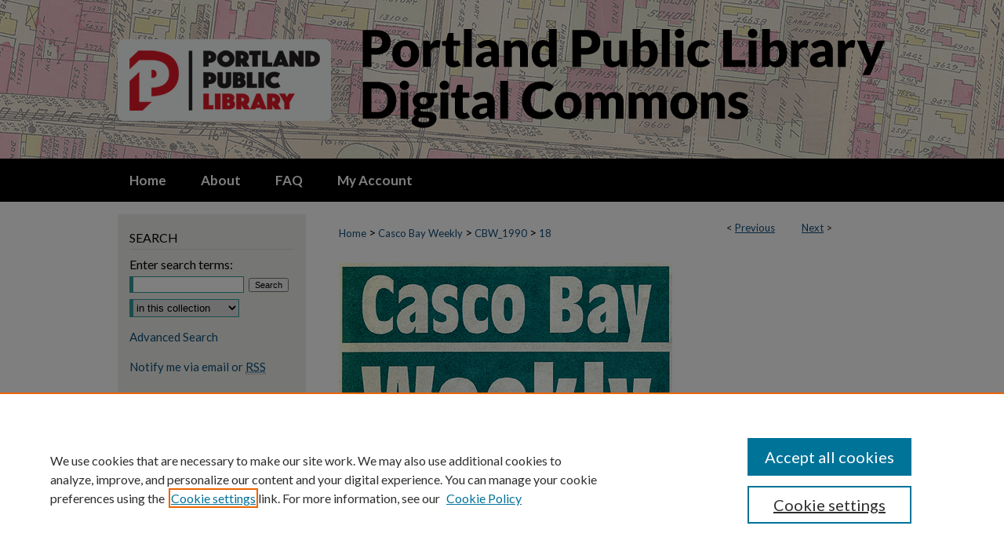

--- FILE ---
content_type: text/html; charset=UTF-8
request_url: https://digitalcommons.portlandlibrary.com/cbw_1990/18/
body_size: 8013
content:

<!DOCTYPE html>
<html lang="en">
<head><!-- inj yui3-seed: --><script type='text/javascript' src='//cdnjs.cloudflare.com/ajax/libs/yui/3.6.0/yui/yui-min.js'></script><script type='text/javascript' src='//ajax.googleapis.com/ajax/libs/jquery/1.10.2/jquery.min.js'></script><!-- Adobe Analytics --><script type='text/javascript' src='https://assets.adobedtm.com/4a848ae9611a/d0e96722185b/launch-d525bb0064d8.min.js'></script><script type='text/javascript' src=/assets/nr_browser_production.js></script>

<!-- def.1 -->
<meta charset="utf-8">
<meta name="viewport" content="width=device-width">
<title>
"Casco Bay Weekly : 17 May 1990"
 </title>


<!-- FILE article_meta-tags.inc --><!-- FILE: /srv/sequoia/main/data/assets/site/article_meta-tags.inc -->
<meta itemprop="name" content="Casco Bay Weekly : 17 May 1990">
<meta property="og:title" content="Casco Bay Weekly : 17 May 1990">
<meta name="twitter:title" content="Casco Bay Weekly : 17 May 1990">
<meta name="robots" content="noodp, noydir">
<meta name="description" content=" Published on 05/17/90">
<meta itemprop="description" content=" Published on 05/17/90">
<meta name="twitter:description" content=" Published on 05/17/90">
<meta property="og:description" content=" Published on 05/17/90">
<meta itemprop="image" content="https://digitalcommons.portlandlibrary.com/cbw_1990/1018/preview.jpg">
<meta name="twitter:image:src" content="https://digitalcommons.portlandlibrary.com/cbw_1990/1018/preview.jpg">
<meta property="og:image" content="https://digitalcommons.portlandlibrary.com/cbw_1990/1018/preview.jpg">
<meta property="og:image:alt" content="Cover image for Casco Bay Weekly : 17 May 1990">
<meta name="bepress_citation_title" content="Casco Bay Weekly : 17 May 1990">
<meta name="bepress_citation_date" content="1990">
<!-- FILE: /srv/sequoia/main/data/assets/site/ir_download_link.inc -->
<!-- FILE: /srv/sequoia/main/data/assets/site/article_meta-tags.inc (cont) -->
<meta name="bepress_citation_pdf_url" content="https://digitalcommons.portlandlibrary.com/cgi/viewcontent.cgi?article=1018&amp;context=cbw_1990">
<meta name="bepress_citation_abstract_html_url" content="https://digitalcommons.portlandlibrary.com/cbw_1990/18">
<meta name="bepress_citation_online_date" content="2014/5/10">
<meta name="viewport" content="width=device-width">
<!-- Additional Twitter data -->
<meta name="twitter:card" content="summary">
<!-- Additional Open Graph data -->
<meta property="og:type" content="article">
<meta property="og:url" content="https://digitalcommons.portlandlibrary.com/cbw_1990/18">
<meta property="og:site_name" content="Portland Public Library Digital Commons">


<!-- Amplitude -->
<script type="text/javascript">
(function(e,t){var n=e.amplitude||{_q:[],_iq:{}};var r=t.createElement("script")
;r.type="text/javascript";r.async=true
;r.src="https://cdn.amplitude.com/libs/amplitude-4.5.2-min.gz.js"
;r.integrity="5ceGNbvkytO+PTI82JRl6GwJjVCw6k79kP4le5L5/m0Zny1P7taAF6YVvC4z4Pgj"
;r.onload=function(){if(e.amplitude.runQueuedFunctions){
e.amplitude.runQueuedFunctions()}else{
console.log("[Amplitude] Error: could not load SDK")}}
;var i=t.getElementsByTagName("script")[0];i.parentNode.insertBefore(r,i)
;function s(e,t){e.prototype[t]=function(){
this._q.push([t].concat(Array.prototype.slice.call(arguments,0)));return this}}
var o=function(){this._q=[];return this}
;var a=["add","append","clearAll","prepend","set","setOnce","unset"]
;for(var u=0;u<a.length;u++){s(o,a[u])}n.Identify=o;var c=function(){this._q=[]
;return this}
;var l=["setProductId","setQuantity","setPrice","setRevenueType","setEventProperties"]
;for(var p=0;p<l.length;p++){s(c,l[p])}n.Revenue=c
;var d=["init","logEvent","logRevenue","setUserId","setUserProperties","setOptOut","setVersionName","setDomain","setDeviceId","setGlobalUserProperties","identify","clearUserProperties","setGroup","logRevenueV2","regenerateDeviceId","groupIdentify","logEventWithTimestamp","logEventWithGroups","setSessionId","resetSessionId"]
;function v(e){function t(t){e[t]=function(){
e._q.push([t].concat(Array.prototype.slice.call(arguments,0)))}}
for(var n=0;n<d.length;n++){t(d[n])}}v(n);n.getInstance=function(e){
e=(!e||e.length===0?"$default_instance":e).toLowerCase()
;if(!n._iq.hasOwnProperty(e)){n._iq[e]={_q:[]};v(n._iq[e])}return n._iq[e]}
;e.amplitude=n})(window,document);

amplitude.getInstance().init("1d890e80ea7a0ccc43c2b06438458f50");
</script>

<!-- FILE: article_meta-tags.inc (cont) -->
<meta name="bepress_is_article_cover_page" content="1">


<!-- sh.1 -->
<link rel="stylesheet" href="/ir-style.css" type="text/css" media="screen">
<link rel="stylesheet" href="/ir-custom.css" type="text/css" media="screen">
<link rel="stylesheet" href="../ir-custom.css" type="text/css" media="screen">
<link rel="stylesheet" href="/assets/styles/ir-book.css" type="text/css" media="screen">
<link rel="stylesheet" href="/ir-local.css" type="text/css" media="screen">
<link rel="stylesheet" href="../ir-local.css" type="text/css" media="screen">
<link rel="stylesheet" href="/ir-print.css" type="text/css" media="print">
<link type="text/css" rel="stylesheet" href="/assets/floatbox/floatbox.css">
<link rel="alternate" type="application/rss+xml" title="Site Feed" href="/recent.rss">
<link rel="shortcut icon" href="/favicon.ico" type="image/x-icon">
<!--[if IE]>
<link rel="stylesheet" href="/ir-ie.css" type="text/css" media="screen">
<![endif]-->

<!-- JS -->
<script type="text/javascript" src="/assets/scripts/yui-init.pack.js"></script>
<script type="text/javascript" src="/assets/scripts/GalleryControlYUI.pack.js"></script>
<script type="text/javascript" src="/assets/scripts/BackMonitorYUI.pack.js"></script>
<script type="text/javascript" src="/assets/scripts/gallery-init.pack.js"></script>
<script type="text/javascript" src="/assets/footnoteLinks.js"></script>

<!-- end sh.1 -->




<script type="text/javascript">var pageData = {"page":{"environment":"prod","productName":"bpdg","language":"en","name":"ir_book:article","businessUnit":"els:rp:st"},"visitor":{}};</script>

</head>
<body id="geo-series">
<!-- FILE /srv/sequoia/main/data/digitalcommons.portlandlibrary.com/assets/header.pregen --><!-- FILE: /srv/sequoia/main/data/assets/site/mobile_nav.inc --><!--[if !IE]>-->
<script src="/assets/scripts/dc-mobile/dc-responsive-nav.js"></script>

<header id="mobile-nav" class="nav-down device-fixed-height" style="visibility: hidden;">
  
  
  <nav class="nav-collapse">
    <ul>
      <li class="menu-item active device-fixed-width"><a href="https://digitalcommons.portlandlibrary.com" title="Home" data-scroll >Home</a></li>
      <li class="menu-item device-fixed-width"><a href="https://digitalcommons.portlandlibrary.com/do/search/advanced/" title="Search" data-scroll ><i class="icon-search"></i> Search</a></li>
      <li class="menu-item device-fixed-width"><a href="https://digitalcommons.portlandlibrary.com/communities.html" title="Browse" data-scroll >Browse by Collections</a></li>
      <li class="menu-item device-fixed-width"><a href="/cgi/myaccount.cgi?context=cbw_1990" title="My Account" data-scroll >My Account</a></li>
      <li class="menu-item device-fixed-width"><a href="https://digitalcommons.portlandlibrary.com/about.html" title="About" data-scroll >About</a></li>
      <li class="menu-item device-fixed-width"><a href="https://network.bepress.com" title="Digital Commons Network" data-scroll ><img width="16" height="16" alt="DC Network" style="vertical-align:top;" src="/assets/md5images/8e240588cf8cd3a028768d4294acd7d3.png"> Digital Commons Network™</a></li>
    </ul>
  </nav>
</header>

<script src="/assets/scripts/dc-mobile/dc-mobile-nav.js"></script>
<!--<![endif]-->
<!-- FILE: /srv/sequoia/main/data/digitalcommons.portlandlibrary.com/assets/header.pregen (cont) -->



<div id="ppl">
	<div id="container">
		<a href="#main" class="skiplink" accesskey="2" >Skip to main content</a>

					
			<div id="header">
				<a href="https://digitalcommons.portlandlibrary.com" id="banner_link" title="Portland Public Library Digital Commons" >
					<img id="banner_image" alt="Portland Public Library Digital Commons" width='980' height='202' src="/assets/md5images/71937296ca7106eb4048c46e29bdc31d.png">
				</a>	
				
					<a href="http://www.portlandlibrary.com" id="logo_link" title="Portland Public Library" >
						<img id="logo_image" alt="Portland Public Library" width='272' height='104' src="/assets/md5images/a3075c5fa08253cfededa2705862f203.png">
					</a>	
				
			</div>
					
			<div id="navigation">
				<!-- FILE: /srv/sequoia/main/data/assets/site/ir_navigation.inc --><div id="tabs" role="navigation" aria-label="Main"><ul><li id="tabone"><a href="https://digitalcommons.portlandlibrary.com" title="Home" ><span>Home</span></a></li><li id="tabtwo"><a href="https://digitalcommons.portlandlibrary.com/about.html" title="About" ><span>About</span></a></li><li id="tabthree"><a href="https://digitalcommons.portlandlibrary.com/faq.html" title="FAQ" ><span>FAQ</span></a></li><li id="tabfour"><a href="https://digitalcommons.portlandlibrary.com/cgi/myaccount.cgi?context=cbw_1990  " title="My Account" ><span>My Account</span></a></li></ul></div>


<!-- FILE: /srv/sequoia/main/data/digitalcommons.portlandlibrary.com/assets/header.pregen (cont) -->
			</div>
		

		<div id="wrapper">
			<div id="content">
				<div id="main" class="text">



<div id="ir-book" class="left">

<script type="text/javascript" src="/assets/floatbox/floatbox.js"></script>  
<!-- FILE: /srv/sequoia/main/data/assets/site/article_pager.inc -->

<div id="breadcrumb"><ul id="pager">

                
                 
<li>&lt; <a href="https://digitalcommons.portlandlibrary.com/cbw_1990/17" class="ignore" >Previous</a></li>
        
        
        

                
                 
<li><a href="https://digitalcommons.portlandlibrary.com/cbw_1990/19" class="ignore" >Next</a> &gt;</li>
        
        
        
<li>&nbsp;</li></ul><div class="crumbs"><!-- FILE: /srv/sequoia/main/data/assets/site/ir_breadcrumb.inc -->

<div class="crumbs" role="navigation" aria-label="Breadcrumb">
	<p>
	
	
			<a href="https://digitalcommons.portlandlibrary.com" class="ignore" >Home</a>
	
	
	
	
	
	
	
	
	
	
	 <span aria-hidden="true">&gt;</span> 
		<a href="https://digitalcommons.portlandlibrary.com/cbw" class="ignore" >Casco Bay Weekly</a>
	
	
	
	
	
	
	 <span aria-hidden="true">&gt;</span> 
		<a href="https://digitalcommons.portlandlibrary.com/cbw_1990" class="ignore" >CBW_1990</a>
	
	
	
	
	
	 <span aria-hidden="true">&gt;</span> 
		<a href="https://digitalcommons.portlandlibrary.com/cbw_1990/18" class="ignore" aria-current="page" >18</a>
	
	
	
	</p>
</div>


<!-- FILE: /srv/sequoia/main/data/assets/site/article_pager.inc (cont) --></div>
</div>
<!-- FILE: /srv/sequoia/main/data/assets/site/ir_book/article/index.html (cont) -->
<!-- FILE: /srv/sequoia/main/data/assets/site/ir_book/article/article_info.inc --><!-- FILE: /srv/sequoia/main/data/assets/site/openurl.inc -->

























<!-- FILE: /srv/sequoia/main/data/assets/site/ir_book/article/article_info.inc (cont) -->
<!-- FILE: /srv/sequoia/main/data/assets/site/ir_download_link.inc -->









	
	
	
    
    
    
	
		
		
		
	
	
	
	
	
	

<!-- FILE: /srv/sequoia/main/data/assets/site/ir_book/article/article_info.inc (cont) -->
<!-- FILE: /srv/sequoia/main/data/assets/site/ir_book/article/ir_article_header.inc -->

<div id="series-header"><div id="series-logo" style="text-align:center;margin:0 auto;">
<!-- FILE: /srv/sequoia/main/data/assets/site/ir_book/ir_series_logo.inc -->



 






	
	
	
	
	
		
			<div id="community-logo">
				
				
					
					
						<img alt="Casco Bay Weekly" style="height:auto;width:px;" class="ignore" width='425' height='258' src="../../assets/md5images/18ec8e84bf621c529ac06b30a01c378a.jpg">
					
				
			</div>
		
	
	
<!-- FILE: /srv/sequoia/main/data/assets/site/ir_book/article/ir_article_header.inc (cont) --></div></div><div class="clear">&nbsp;</div>
<h2 id="series-title"><a href="https://digitalcommons.portlandlibrary.com/cbw_1990" >Casco Bay Weekly (1990)</a></h2>


<div id="sub">
<div id="alpha">
<div id="mbl-cover">
	
		<a id="cover" href="https://digitalcommons.portlandlibrary.com/cgi/viewcontent.cgi?article=1018&amp;context=cbw_1990" title="Casco Bay Weekly (1990): Casco Bay Weekly : 17 May 1990" target="_blank" >
			<img src="https://digitalcommons.portlandlibrary.com/cbw_1990/1018/thumbnail.jpg" alt="Casco Bay Weekly : 17 May 1990" class="cover">
		</a>
	
	
</div><!-- FILE: /srv/sequoia/main/data/assets/site/ir_book/article/article_info.inc (cont) --><div id='title' class='element'>
<h4>Title</h4>
<p><a href='https://digitalcommons.portlandlibrary.com/cgi/viewcontent.cgi?article=1018&amp;context=cbw_1990'>Casco Bay Weekly : 17 May 1990</a></p>
</div>
<div class='clear'></div>
<div id='authors' class='element'>
<h4>Authors</h4>
<p class="author"></p></div>
<div class='clear'></div>
<div id='language' class='element'>
<h4>Language</h4>
<p>English</p>
</div>
<div class='clear'></div>
<div id='file_list' class='element'>
<h4>Files</h4>
<div id="file-list">
    <div id="full-text">
        <a class="btn" id="alpha-pdf" href="https://digitalcommons.portlandlibrary.com/cgi/viewcontent.cgi?article=1018&amp;context=cbw_1990" title="PDF (10.6&nbsp;MB) opens in new window" target="_blank"><i class="icon-download-alt"></i> Download</a>

        <p>Files may be slow to open. For best results, right-click and select "save as..." <span class='size'>(10.6&nbsp;MB)</span></p>
    </div><!-- full-text -->
</div><!-- file-list -->
</div>
<div class='clear'></div>
<div id='publication_date' class='element'>
<h4>Publication Date</h4>
<p>5-17-1990</p>
</div>
<div class='clear'></div>
<div id='city' class='element'>
<h4>City</h4>
<p>Portland, ME</p>
</div>
<div class='clear'></div>
<div id='recommended_citation' class='element'>
<h4>Recommended Citation</h4>
<!-- FILE: /srv/sequoia/main/data/assets/site/ir_book/ir_citation.inc --><p>
    "Casco Bay Weekly : 17 May 1990" (1990). <em>Casco Bay Weekly (1990)</em>.  18.
    <br>
    
    
        https://digitalcommons.portlandlibrary.com/cbw_1990/18
    
</p>
<!-- FILE: /srv/sequoia/main/data/assets/site/ir_book/article/article_info.inc (cont) --></div>
<div class='clear'></div>
</div>
    </div>
    <div id='beta_7-3'>
<!-- FILE: /srv/sequoia/main/data/assets/site/info_box_7_3.inc --><!-- FILE: /srv/sequoia/main/data/assets/site/openurl.inc -->

























<!-- FILE: /srv/sequoia/main/data/assets/site/info_box_7_3.inc (cont) -->
<!-- FILE: /srv/sequoia/main/data/assets/site/ir_download_link.inc -->









	
	
	
    
    
    
	
		
		
		
	
	
	
	
	
	

<!-- FILE: /srv/sequoia/main/data/assets/site/info_box_7_3.inc (cont) -->

	<!-- FILE: /srv/sequoia/main/data/assets/site/info_box_book_image.inc --><div id="cover-img" class="aside">
	<img src="https://digitalcommons.portlandlibrary.com/cbw_1990/1018/thumbnail.jpg" alt="Casco Bay Weekly : 17 May 1990" class="cover"> 
</div>
<!-- FILE: /srv/sequoia/main/data/assets/site/info_box_7_3.inc (cont) -->
	<!-- FILE: /srv/sequoia/main/data/assets/site/info_box_book_buy.inc -->
<!-- FILE: /srv/sequoia/main/data/assets/site/info_box_7_3.inc (cont) -->


<!-- FILE: /srv/sequoia/main/data/digitalcommons.portlandlibrary.com/assets/ir_book/info_box_custom_upper.inc --><!-- FILE: /srv/sequoia/main/data/assets/site/info_box_7_3.inc (cont) -->
<!-- FILE: /srv/sequoia/main/data/assets/site/info_box_openurl.inc -->
<!-- FILE: /srv/sequoia/main/data/assets/site/info_box_7_3.inc (cont) -->

<!-- FILE: /srv/sequoia/main/data/assets/site/info_box_article_metrics.inc -->






<div id="article-stats" class="aside hidden">

    <p class="article-downloads-wrapper hidden"><span id="article-downloads"></span> DOWNLOADS</p>
    <p class="article-stats-date hidden">Since May 10, 2014</p>

    <p class="article-plum-metrics">
        <a href="https://plu.mx/plum/a/?repo_url=https://digitalcommons.portlandlibrary.com/cbw_1990/18" class="plumx-plum-print-popup plum-bigben-theme" data-badge="true" data-hide-when-empty="true" ></a>
    </p>
</div>
<script type="text/javascript" src="//cdn.plu.mx/widget-popup.js"></script>



<!-- Article Download Counts -->
<script type="text/javascript" src="/assets/scripts/article-downloads.pack.js"></script>
<script type="text/javascript">
    insertDownloads(5567358);
</script>


<!-- Add border to Plum badge & download counts when visible -->
<script>
// bind to event when PlumX widget loads
jQuery('body').bind('plum:widget-load', function(e){
// if Plum badge is visible
  if (jQuery('.PlumX-Popup').length) {
// remove 'hidden' class
  jQuery('#article-stats').removeClass('hidden');
  jQuery('.article-stats-date').addClass('plum-border');
  }
});
// bind to event when page loads
jQuery(window).bind('load',function(e){
// if DC downloads are visible
  if (jQuery('#article-downloads').text().length > 0) {
// add border to aside
  jQuery('#article-stats').removeClass('hidden');
  }
});
</script>

<!-- Amplitude Event Tracking -->


<script>
$(function() {

  // This is the handler for Plum popup engagement on mouseover
  $("#article-stats").on("mouseover", "a.plx-wrapping-print-link", function(event) {
    // Send the event to Amplitude
    amplitude.getInstance().logEvent("plumPopupMouseover");
  });

  // This is the handler for Plum badge and 'see details' link clickthrough
  $("#article-stats").on("click", "div.ppp-container.ppp-small.ppp-badge", function(event) {
    // Send the event to Amplitude
    amplitude.getInstance().logEvent("plumDetailsClick");
  });

  // This is the handler for AddThis link clickthrough
  $(".addthis_toolbox").on("click", "a", function(event) {
    // Send the event to Amplitude
    amplitude.getInstance().logEvent("addThisClick");
  });

  // This is the handler for AddThis link clickthrough
  $(".aside.download-button").on("click", "a", function(event) {
    // Send the event to Amplitude
    amplitude.getInstance().logEvent("downloadClick");
  });

});
</script>




<!-- Adobe Analytics: Download Click Tracker -->
<script>

$(function() {

  // Download button click event tracker for PDFs
  $(".aside.download-button").on("click", "a#pdf", function(event) {
    pageDataTracker.trackEvent('navigationClick', {
      link: {
          location: 'aside download-button',
          name: 'pdf'
      }
    });
  });

  // Download button click event tracker for native files
  $(".aside.download-button").on("click", "a#native", function(event) {
    pageDataTracker.trackEvent('navigationClick', {
        link: {
            location: 'aside download-button',
            name: 'native'
        }
     });
  });

});

</script>
<!-- FILE: /srv/sequoia/main/data/assets/site/info_box_7_3.inc (cont) -->



	<!-- FILE: /srv/sequoia/main/data/assets/site/info_box_disciplines.inc -->




	







<!-- FILE: /srv/sequoia/main/data/assets/site/info_box_7_3.inc (cont) -->

<!-- FILE: /srv/sequoia/main/data/assets/site/bookmark_widget.inc -->
<div id="share" class="aside">
<h4>Share</h4>
	
	<p class="addthis_toolbox addthis_default_style">
		<a class="addthis_button_facebook ignore"></a>
		<a class="addthis_button_twitter ignore"></a>
		<a class="addthis_button_linkedin ignore"></a>
		<a class="addthis_button_email ignore"></a>


		<a href="https://www.addthis.com/bookmark.php?v=300&amp;pubid=bepress" class="addthis_button_compact" ></a>
	</p>
	<script type="text/javascript" src="https://s7.addthis.com/js/300/addthis_widget.js#pubid=bepress"></script>

</div>

<!-- FILE: /srv/sequoia/main/data/assets/site/info_box_7_3.inc (cont) -->
<!-- FILE: /srv/sequoia/main/data/assets/site/info_box_geolocate.inc --><!-- FILE: /srv/sequoia/main/data/assets/site/ir_geolocate_enabled_and_displayed.inc -->

<!-- FILE: /srv/sequoia/main/data/assets/site/info_box_geolocate.inc (cont) -->

<!-- FILE: /srv/sequoia/main/data/assets/site/info_box_7_3.inc (cont) -->

	<!-- FILE: /srv/sequoia/main/data/assets/site/zotero_coins.inc -->

<span class="Z3988" title="ctx_ver=Z39.88-2004&amp;rft_val_fmt=info%3Aofi%2Ffmt%3Akev%3Amtx%3Ajournal&amp;rft_id=https%3A%2F%2Fdigitalcommons.portlandlibrary.com%2Fcbw_1990%2F18&amp;rft.atitle=Casco%20Bay%20Weekly%20%3A%2017%20May%201990&amp;rft.jtitle=Casco%20Bay%20Weekly%20%281990%29&amp;rft.date=1990-05-17">COinS</span>
<!-- FILE: /srv/sequoia/main/data/assets/site/info_box_7_3.inc (cont) -->

<!-- FILE: /srv/sequoia/main/data/assets/site/info_box_custom_lower.inc -->
<!-- FILE: /srv/sequoia/main/data/assets/site/info_box_7_3.inc (cont) -->
<!-- FILE: /srv/sequoia/main/data/assets/site/ir_book/article/article_info.inc (cont) --></div>

<div class='clear'>&nbsp;</div>
<!-- FILE: /srv/sequoia/main/data/digitalcommons.portlandlibrary.com/assets/ir_book/article/ir_article_custom_fields.inc -->
<div id='rights_statements' class='element'>
<h4>Rights Statement</h4>
 



    <a href="http://rightsstatements.org/vocab/InC-EDU/1.0/" >
        <img alt="In Copyright - Educational Use Permitted." width='575' height='124' src="../../assets/md5images/dd21a842122e97b9ef3ee5583fcebd51.png">
    </a>










  
</div>
<div class='clear'></div>
<!-- FILE: /srv/sequoia/main/data/assets/site/ir_book/article/article_info.inc (cont) -->

<!-- FILE: /srv/sequoia/main/data/assets/site/ir_book/article/index.html (cont) -->
</div> <!-- Close ir-book container -->
<!-- FILE /srv/sequoia/main/data/assets/site/footer.pregen --></div>
	<div class="verticalalign">&nbsp;</div>
	<div class="clear">&nbsp;</div>

</div>

	<div id="sidebar" role="complementary">
	<!-- FILE: /srv/sequoia/main/data/assets/site/ir_sidebar_7_8.inc -->

	<!-- FILE: /srv/sequoia/main/data/assets/site/ir_sidebar_sort_sba.inc --><!-- FILE: /srv/sequoia/main/data/assets/site/ir_sidebar_custom_upper_7_8.inc -->

<!-- FILE: /srv/sequoia/main/data/assets/site/ir_sidebar_sort_sba.inc (cont) -->
<!-- FILE: /srv/sequoia/main/data/assets/site/ir_sidebar_search_7_8.inc --><h2>Search</h2>


	
<form method='get' action='https://digitalcommons.portlandlibrary.com/do/search/' id="sidebar-search">
	<label for="search" accesskey="4">
		Enter search terms:
	</label>
		<div>
			<span class="border">
				<input type="text" name='q' class="search" id="search">
			</span> 
			<input type="submit" value="Search" class="searchbutton" style="font-size:11px;">
		</div>
	<label for="context" style="display:none;">
		Select context to search:
	</label> 
		<div>
			<span class="border">
				<select name="fq" id="context">
					
					
					
						<option value='virtual_ancestor_link:"https://digitalcommons.portlandlibrary.com/cbw_1990"'>in this collection</option>
					
					
					<option value='virtual_ancestor_link:"https://digitalcommons.portlandlibrary.com"'>in this repository</option>
					<option value='virtual_ancestor_link:"http:/"'>across all repositories</option>
				</select>
			</span>
		</div>
</form>

<p class="advanced">
	
	
		<a href="https://digitalcommons.portlandlibrary.com/do/search/advanced/?fq=virtual_ancestor_link:%22https://digitalcommons.portlandlibrary.com/cbw_1990%22" >
			Advanced Search
		</a>
	
</p>
<!-- FILE: /srv/sequoia/main/data/assets/site/ir_sidebar_sort_sba.inc (cont) -->
<!-- FILE: /srv/sequoia/main/data/assets/site/ir_sidebar_notify_7_8.inc -->


	<ul id="side-notify">
		<li class="notify">
			<a href="https://digitalcommons.portlandlibrary.com/cbw_1990/announcements.html" title="Email or RSS Notifications" >
				Notify me via email or <acronym title="Really Simple Syndication">RSS</acronym>
			</a>
		</li>
	</ul>



<!-- FILE: /srv/sequoia/main/data/assets/site/urc_badge.inc -->






<!-- FILE: /srv/sequoia/main/data/assets/site/ir_sidebar_notify_7_8.inc (cont) -->

<!-- FILE: /srv/sequoia/main/data/assets/site/ir_sidebar_sort_sba.inc (cont) -->
<!-- FILE: /srv/sequoia/main/data/assets/site/ir_sidebar_custom_middle_7_8.inc --><!-- FILE: /srv/sequoia/main/data/assets/site/ir_sidebar_sort_sba.inc (cont) -->
<!-- FILE: /srv/sequoia/main/data/assets/site/ir_sidebar_browse.inc --><h2>Browse</h2>
<ul id="side-browse">


<li class="collections"><a href="https://digitalcommons.portlandlibrary.com/communities.html" title="Browse by by Collections" >by Collections</a></li>
<li class="discipline-browser"><a href="https://digitalcommons.portlandlibrary.com/do/discipline_browser/disciplines" title="Browse by by Disciplines" >by Disciplines</a></li>
<li class="author"><a href="https://digitalcommons.portlandlibrary.com/authors.html" title="Browse by Author" >by Authors</a></li>


</ul>
<!-- FILE: /srv/sequoia/main/data/assets/site/ir_sidebar_sort_sba.inc (cont) -->
<!-- FILE: /srv/sequoia/main/data/assets/site/ir_sidebar_author_7_8.inc -->






	<ul id="side-author">
		<li class="faq">
			<a href="https://digitalcommons.portlandlibrary.com/faq.html" title="Author FAQ" >
				Author FAQ
			</a>
		</li>
		
		
		
	</ul>


<!-- FILE: /srv/sequoia/main/data/assets/site/ir_sidebar_sort_sba.inc (cont) -->
<!-- FILE: /srv/sequoia/main/data/digitalcommons.portlandlibrary.com/assets/ir_sidebar_custom_lower_7_8.inc --><h2>Links</h2>
<ul>
<li><a href="http://www.portlandlibrary.com/" target="_blank" >Portland Public Library</a></li>
<li><a href="http://portlandlibrary.bibliocommons.com/" target="_blank" >Portland Public Library Catalog</a></li>
<li><a href="http://www.portlandlibrary.com/life-of-the-library/" target="_blank" >Life of the Library Blog</a></li>
</ul>
<h2>Other Maine Repositories</h2>
<ul>
<li><a href="https://digicom.bpl.lib.me.us/" title="DigitalCommons@UMaine" >Bangor Community: Digital Commons@bpl</a></li>
<li><a href="http://digitalcommons.library.umaine.edu/" title="DigitalCommons@UMaine" >DigitalCommons@UMaine</a></li>
<li><a href="http://digitalcommons.colby.edu/" title="DigitalCommons@Colby" >DigitalCommons@Colby</a></li>
<li><a href="http://digitalcommons.bowdoin.edu/" title="Bowdoin Digital Commons" >Bowdoin Digital Commons</a></li>
<li><a href="http://scarab.bates.edu/" title="SCARAB@Bates" >SCARAB@Bates</a></li>
<li><a href="http://statedocs.maine.gov/" title="Maine State Documents" >Maine State Documents</a></li>
<li><a href="http://digitalcommons.usm.maine.edu/" title="Digital Commons@USM" >Digital Commons@USM</a></li>
<li><a href="http://dune.une.edu/" title="DUNE: DigitalUNE" >DUNE: DigitalUNE</a></li>
<li><a href="http://mouseion.jax.org/" title="Mouseion at JAXlibrary" >Mouseion at JAXlibrary</a></li>
</ul>
<!-- FILE: /srv/sequoia/main/data/assets/site/ir_sidebar_sort_sba.inc (cont) -->
<!-- FILE: /srv/sequoia/main/data/assets/site/ir_sidebar_sw_links_7_8.inc -->

	
		
	


	<!-- FILE: /srv/sequoia/main/data/assets/site/ir_sidebar_sort_sba.inc (cont) -->

<!-- FILE: /srv/sequoia/main/data/assets/site/ir_sidebar_geolocate.inc --><!-- FILE: /srv/sequoia/main/data/assets/site/ir_geolocate_enabled_and_displayed.inc -->

<!-- FILE: /srv/sequoia/main/data/assets/site/ir_sidebar_geolocate.inc (cont) -->

<!-- FILE: /srv/sequoia/main/data/assets/site/ir_sidebar_sort_sba.inc (cont) -->
<!-- FILE: /srv/sequoia/main/data/assets/site/ir_sidebar_custom_lowest_7_8.inc -->


<!-- FILE: /srv/sequoia/main/data/assets/site/ir_sidebar_sort_sba.inc (cont) -->
<!-- FILE: /srv/sequoia/main/data/assets/site/ir_sidebar_7_8.inc (cont) -->



<!-- FILE: /srv/sequoia/main/data/assets/site/footer.pregen (cont) -->
	<div class="verticalalign">&nbsp;</div>
	</div>

</div>

<!-- FILE: /srv/sequoia/main/data/assets/site/ir_footer_content.inc --><div id="footer" role="contentinfo">
	
	
	<!-- FILE: /srv/sequoia/main/data/assets/site/ir_bepress_logo.inc --><div id="bepress">

<a href="https://www.elsevier.com/solutions/digital-commons" title="Elsevier - Digital Commons" >
	<em>Elsevier - Digital Commons</em>
</a>

</div>
<!-- FILE: /srv/sequoia/main/data/assets/site/ir_footer_content.inc (cont) -->
	<p>
		<a href="https://digitalcommons.portlandlibrary.com" title="Home page" accesskey="1" >Home</a> | 
		<a href="https://digitalcommons.portlandlibrary.com/about.html" title="About" >About</a> | 
		<a href="https://digitalcommons.portlandlibrary.com/faq.html" title="FAQ" >FAQ</a> | 
		<a href="/cgi/myaccount.cgi?context=cbw_1990" title="My Account Page" accesskey="3" >My Account</a> | 
		<a href="https://digitalcommons.portlandlibrary.com/accessibility.html" title="Accessibility Statement" accesskey="0" >Accessibility Statement</a>
	</p>
	<p>
	
	
		<a class="secondary-link" href="https://www.bepress.com/privacy" title="Privacy Policy" >Privacy</a>
	
		<a class="secondary-link" href="https://www.bepress.com/copyright" title="Copyright Policy" >Copyright</a>	
	</p> 
	
</div>

<!-- FILE: /srv/sequoia/main/data/assets/site/footer.pregen (cont) -->

</div>
</div>

<!-- FILE: /srv/sequoia/main/data/digitalcommons.portlandlibrary.com/assets/ir_analytics.inc --><!-- Global Site Tag (gtag.js) - Google Analytics -->
<script async src="https://www.googletagmanager.com/gtag/js?id=UA-35132924-24"></script>
<script>
  window.dataLayer = window.dataLayer || [];
  function gtag(){dataLayer.push(arguments);}
  gtag('js', new Date());

  gtag('config', 'UA-35132924-24');
</script>
<!-- FILE: /srv/sequoia/main/data/assets/site/footer.pregen (cont) -->

<script type='text/javascript' src='/assets/scripts/bpbootstrap-20160726.pack.js'></script><script type='text/javascript'>BPBootstrap.init({appendCookie:''})</script></body></html>
